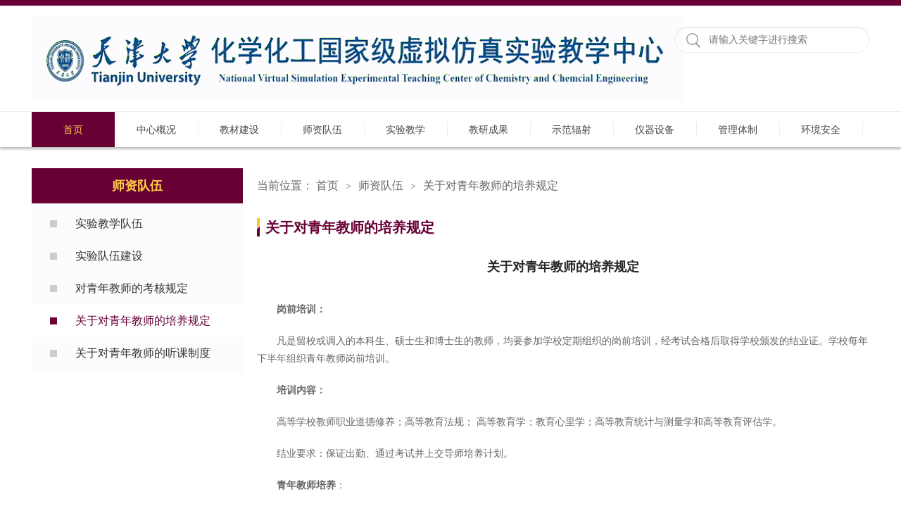

--- FILE ---
content_type: text/html
request_url: http://chemexp.tju.edu.cn/szdw/gydqnjsdpygd.htm
body_size: 5493
content:
<!DOCTYPE html>
<html>
<head>
<meta charset="utf-8" />
<title>关于对青年教师的培养规定-天津大学化学化工国家级实验教学示范中心</title><meta name="pageType" content="2">
<meta name="pageTitle" content="关于对青年教师的培养规定">
<META Name="keywords" Content="天津大学化学化工，化学化工国家级实验教学示范中心，津大学化学化工国家级实验教学示范中心,天津大学化学化工国家级虚拟仿真中心" />

<link rel="stylesheet" href="../style/public.css" />
<link rel="stylesheet" href="../style/master.css" />

<!--Announced by Visual SiteBuilder 9-->
<script language="javascript" src="../_sitegray/_sitegray.js"></script>
<!-- CustomerNO:77656262657232307e004657505a5742000400054652 -->
<link rel="stylesheet" type="text/css" href="../dpzw.vsb.css" />
<script type="text/javascript" src="/system/resource/js/counter.js"></script>
<script type="text/javascript">_jsq_(1121,'/dpzw.jsp',-1,1452050266)</script>
</head>
<body>
<!--top-->
<div class="stick"></div>
<div class="header cleafix">
    
<!-- 网站logo图片地址请在本组件"内容配置-网站logo"处填写 -->
<a class="logo" href="../index.htm" onfocus="undefined"><img src="../images/dongtu.gif"></a>
    <!-- 3.1.3版本 -->



<script language="javascript" src="/system/resource/js/base64.js"></script><script language="javascript" src="/system/resource/js/jquery/jquery-latest.min.js"></script><script language="javascript" src="/system/resource/vue/vue.js"></script><script language="javascript" src="/system/resource/vue/bluebird.min.js"></script><script language="javascript" src="/system/resource/vue/axios.js"></script><script language="javascript" src="/system/resource/vue/polyfill.js"></script><script language="javascript" src="/system/resource/vue/token.js"></script><LINK href="/system/resource/vue/static/element/index.css" type="text/css" rel="stylesheet"><script language="javascript" src="/system/resource/vue/static/element/index.js"></script><script language="javascript" src="/system/resource/vue/static/public.js"></script><script language="javascript" src="/system/resource/openapp/search/js/containsHtmlTags.js"></script><script language="javascript" src="/system/resource/openapp/search/layui/layui.js"></script><meta name="viewport" content="width=device-width, initial-scale=1.0, minimum-scale=1.0, maximum-scale=1.0, user-scalable=no">
<link rel="stylesheet" href="/system/resource/openapp/search/layui/css/layui.css" />

<div id="divu1"></div>
<script type="text/html" id="htmlu1">
    <div id="appu1" class="jdjs_app">
     
        
        
         <div class="search fr cleafix">
 <span><input type="image" src="../images/search.png" align="absmiddle" style="cursor: hand"  onclick="onSubmitu1()"></span>
<input type="text" placeholder="请输入关键字进行搜索" class="searchText qwss"   onkeyup="keyUpFunu1(event)">

 </div>
 
      
    </div>
</script>

<script>
   var appElementu1 = document.querySelector("#appu1");
   if (appElementu1 && appElementu1.__vue__) {

   } else {
      $("#divu1").html($("#htmlu1").text());
      var appOwner = "1452050266";   
      var urlPrefix = "/aop_component/";
      var ifLogin="false";
      var token = ifLogin=='true'?gettoken(10, true).trim():'tourist';
      if (containsHtmlTags(token) || !token) { 
         token = 'tourist';
      }
      jQuery.support.cors = true;
      $.ajaxSetup({
        beforeSend: function (request, settings) {
            request.setRequestHeader("Authorization", token);
            request.setRequestHeader("owner", appOwner);
        }
      });
      var queryInfou1 = {
        query: {
            keyWord: "",//搜索关键词
            owner: appOwner,
            token: token,
            urlPrefix: urlPrefix,
            lang:"i18n_zh_CN"
        },
        isError: false
      };
      function keyUpFunu1(e){
        var theEvent = e || window.event;
        var keyCode = theEvent.keyCode || theEvent.which || theEvent.charCode;
        if(keyCode == 13){
          onSubmitu1();
        }
      };

      function onSubmitu1(e) {
        queryInfou1.query.keyWord= $("#appu1  .qwss").val();
        
        var url = "/aop_views/search/modules/resultpc/soso.html";      
        if ("10" == "1" || "10" == "2") {
           url = "" + url;
        }
        var query = queryInfou1.query;
        if (url.indexOf("?") > -1) {
            url = url.split("?")[0];
        }
        if (query.keyWord) {
            var query = new Base64().encode(JSON.stringify(query));
            window.open(url + "?query=" + query);
        } else {
            alert("请填写搜索内容")
        }
      };
   }
</script>
</div>

<!--nav-->
<div class="nav">
<div class="innav">

<ul class="cleafix">

            <li class="cur"><a class="link" href="../index.htm" title="首页">首页</a></li>


            <li class="mainmenu">
                <a class="link" href="../zxgk.htm" target="_blank" title="中心概况">中心概况</a>
                <div id="nav">


                    <a href="../zxgk/zxzhgk.htm" title="中心综合概况">中心综合概况</a>
                    
                    

                    <a href="../zxgk/zxfzlc.htm" title="中心发展历程">中心发展历程</a>
                    
                    

                    <a href="../zxgk/syjxztqk.htm" title="实验教学总体情况">实验教学总体情况</a>
                    
                    

                    <a href="../zxgk/zxts1.htm" title="中心特色">中心特色</a>
                    
                    

                    <a href="../zxgk/zxkf_fsysfzy.htm" title="中心开放、辐射与示范作用">中心开放、辐射与示范作用</a>
                    
                    
                </div> 
            </li>
           
           
           
          
          
           
            <li class="mainmenu">
                <a class="link" href="../jcjs.htm" target="_blank" title="教材建设">教材建设</a>
                <div id="nav">


                    <a href="../jcjs/jcjs.htm" title="教材建设">教材建设</a>
                    
                    

                    <a href="../jcjs/gsyjcjj.htm" title="各实验教材简介">各实验教材简介</a>
                    
                    
                </div> 
            </li>
           
           
           
          
          
           
            <li class="mainmenu">
                <a class="link" href="../szdw.htm" target="_blank" title="师资队伍">师资队伍</a>
                <div id="nav">


                    <a href="syjxdw.htm" title="实验教学队伍">实验教学队伍</a>
                    
                    

                    <a href="sydwjs.htm" title="实验队伍建设">实验队伍建设</a>
                    
                    

                    <a href="dqnjsdkhgd_.htm" title="对青年教师的考核规定 ">对青年教师的考核规定 </a>
                    
                    

                    <a class="marr" href="gydqnjsdpygd.htm" title="关于对青年教师的培养规定">关于对青年教师的培养规定</a>
                    
                    

                    <a href="gydqnjsdtkzd_.htm" title="关于对青年教师的听课制度 ">关于对青年教师的听课制度 </a>
                    
                    
                </div> 
            </li>
           
           
           
          
          
           
            <li class="mainmenu">
                <a class="link" href="../syjx.htm" title="实验教学">实验教学</a>
                <div id="nav">


                    <a href="../syjx/syjx.htm" title="实验教学">实验教学</a>
                    
                    

                    <a href="../syjx/xssz.htm" title="学生守则">学生守则</a>
                    
                    

                    <a href="../syjx/syjxxggd.htm" title="实验教学相关规定">实验教学相关规定</a>
                    
                    

                    <a href="../syjx/xshjqk.htm" title="学生获奖情况">学生获奖情况</a>
                    
                    

                    <a href="../syjx/sykcjxdg.htm" title="实验课程教学大纲">实验课程教学大纲</a>
                    
                    

                    <a href="../syjx/jxrj.htm" title="教学软件">教学软件</a>
                    
                    

                    <a href="../syjx/gchxsyjc.htm" title="工程化学实验教程">工程化学实验教程</a>
                    
                    

                    <a href="../syjx/cysysjb.htm" title=" 常用实验数据表"> 常用实验数据表</a>
                    
                    
                </div> 
            </li>
           
           
           
          
          
           
            <li class="mainmenu">
                <a class="link" href="../jycg.htm" title="教研成果">教研成果</a>
            </li>
           
           
           
          
          
           
            <li class="mainmenu">
                <a class="link" href="../sffs.htm" title="示范辐射">示范辐射</a>
                <div id="nav">


                    <a href="../sffs/gltzyyxjzggdsxyfa.htm" title="管理体制与运行机制改革的设想与方案">管理体制与运行机制改革的设想与方案</a>
                    
                    

                    <a href="../sffs/syjxhjygltz.htm" title="实验教学环境与管理体制">实验教学环境与管理体制</a>
                    
                    

                    <a href="../sffs/tzygl.htm" title="体制与管理">体制与管理</a>
                    
                    
                </div> 
            </li>
           
           
           
          
          
           
            <li class="mainmenu">
                <a class="link" href="../yqsb.htm" title="仪器设备">仪器设备</a>
                <div id="nav">


                    <a href="../yqsb/sysyyq.htm" title="实验使用仪器">实验使用仪器</a>
                    
                    

                    <a href="../yqsb/sbyhj.htm" title="设备与环境">设备与环境</a>
                    
                    

                    <a href="../yqsb/syyqczgc.htm" title="实验仪器操作规程">实验仪器操作规程</a>
                    
                    

                    <a href="../yqsb/zxsys.htm" title="中心实验室">中心实验室</a>
                    
                    
                </div> 
            </li>
           
           
           
          
          
           
            <li class="mainmenu">
                <a class="link" href="../gltz1.htm" title="管理体制">管理体制</a>
            </li>
           
           
           
          
          
           

 <li class="mainmenu mainmenu1">
                <a class="link" href="../hjaq.htm" title="环境安全">环境安全</a>

                <div id="nav">

                    <a href="../hjaq/syjxhjygltz.htm" title="实验教学环境与管理体制">实验教学环境与管理体制</a>
                   

                    <a href="../hjaq/gltzyyxjzggdsxyfa.htm" title="管理体制与运行机制改革的设想与方案">管理体制与运行机制改革的设想与方案</a>
                   
                </div>  

            </li>


        </ul>

</div></div>

<!--内页主体部分-->
<div class="vsb-box">
    <div class="vsb-container main" containerid="4" columns="4" style="min-height:400px">
        <div class="vsb-space n_left" columns="1">
            
<h2>师资队伍</h2>
            
<ul class="n_nav">
               
 <li><a href="syjxdw.htm">实验教学队伍</a></li>

               
 <li><a href="sydwjs.htm">实验队伍建设</a></li>

               
 <li><a href="dqnjsdkhgd_.htm">对青年教师的考核规定 </a></li>

               
 <li><a href="gydqnjsdpygd.htm" class="cur">关于对青年教师的培养规定</a></li>

               
 <li class="marr"><a href="gydqnjsdtkzd_.htm">关于对青年教师的听课制度 </a></li>

</ul>
        </div>
        <div class="vsb-space n_right" columns="3">
            <div class="n_tit cleafix">
    当前位置：
               <a href="../index.htm">首页</a>
               <font>></font>
               <a href="../szdw.htm">师资队伍</a>
               <font>></font>
               <a href="gydqnjsdpygd.htm">关于对青年教师的培养规定</a>
</div>


            



<h1 class="Title cleafix">
                <span class="tit">关于对青年教师的培养规定</span>
                <span class="line">
                    <b class="line_l"></b>
                    <b class="line_s"></b>
                </span>
            </h1>


<script language="javascript" src="/system/resource/js/dynclicks.js"></script>
<script language="javascript" src="/system/resource/js/ajax.js"></script><script language="javascript">_getBatchClickTimes('null',1452050266,'wbnews','u7')</script>
<link rel="stylesheet" Content-type="text/css" href="/system/resource/style/component/news/content/format100.css?v=7FA72FEC0F9B46D9B5AB506582F35067"><script>function seeContenta7(contentid,size,displayid){	document.getElementById(contentid).innerHTML = '[';	for(var i=0;i<=size;i++){		var allcontentid = contentid+(i+1);		if(allcontentid==displayid){			document.getElementById(contentid).innerHTML += " <span id='"+allcontentid+"' name='"+allcontentid+"'  >"+(i+1)+"</span> ";			document.getElementById(displayid).style.display = 'block';		}else{			document.getElementById(contentid).innerHTML += " <span style='cursor:pointer' id='"+allcontentid+"' name='"+allcontentid+"' onclick=seeContenta7('"+contentid+"','"+size+"','"+allcontentid+"')  >"+(i+1)+"</span> ";			document.getElementById(allcontentid).style.display = 'none';		}	}	document.getElementById(contentid).innerHTML += ']';}</script>
<script language="javascript" src="/system/resource/js/news/mp4video.js"></script>
<script>_addDynClicks('wbnews',1452050266,1155)</script>
  <div class="brief">


    <div style="font-weight:bold ;text-align:center;font-size:18px">关于对青年教师的培养规定</div><br />


  <p>  <div id="vsb_content_100_1155_u71"><div id="vsb_content_100"><p class="vsbcontent_start"><strong>岗前培训：</strong></p>
<p>凡是留校或调入的本科生、硕士生和博士生的教师，均要参加学校定期组织的岗前培训，经考试合格后取得学校颁发的结业证。学校每年下半年组织青年教师岗前培训。</p>
<p><strong>培训内容：</strong></p>
<p>高等学校教师职业道德修养；高等教育法规； 高等教育学；教育心里学；高等教育统计与测量学和高等教育评估学。</p>
<p>结业要求：保证出勤、通过考试并上交导师培养计划。</p>
<p><strong>青年教师培养</strong>：</p>
<p>导师帮助青年教师制定两年的青年教师培养计划。在导师的指导下，学习和掌握教学方法、讲课技巧和教学要求，掌握讲课的全过程包括备课、讲课、批改作业、答疑、教学实验、考试命题等教学环节。经过试讲，通过学校课堂验收和跟踪听课。</p>
<p>完成培养要求：通过学校的课堂验收，完成岗前培训，中心和导师评估成绩在良以上。</p>
<p><strong>中心讲课试讲：</strong></p>
<p>中心负责人组织有实验教学经验的教师和指导教师对青年教师试讲进行评议，试讲合格后方可开课。试讲不合格的教师，限期（一般为 1 － 2 年）提高实验教学 / 课堂教学能力，若在限期内仍达不到要求，不能继续聘任教师岗位。</p>
<p><strong>实验教学 / 课堂教学验收：</strong></p>
<p>凡已通过院级实验教学 / 课堂教学验收的青年教师，可自愿向所在单位提出申请，由学校组织专家组听课验收，验收合格，并具有岗前培训结业证，由学校颁发“教学合格证”。</p>
<p><strong>培养提高：</strong></p>
<p>根据教学验收和跟踪听课的成绩，中心和导师继续对青年教师进行指导和提高。</p>
<p><strong>跟踪听课：</strong></p>
<p class="vsbcontent_end">通过课堂听课验收后，学校组织专家对青年教师每隔一学期进行跟踪听课。凡两次成绩为优秀、三次成绩为良，学校结束跟踪听课。</p></div></div></p>
 <span>（数据更新至2018年09月25日）</span>
    <span id="vsb_content_100_1155_u7" name="vsb_content_100_1155_u7"></span><br /><br />
    



</div>
        </div>
    </div>
    <div class="cleafix"></div>
    
    
</div>



<!--footer-->
<div class="footer">
    <div class="footone">
        <div class="foot cleafix">
            <script language="javascript" src="/system/resource/js/openlink.js"></script><ul class="ftone_l fl">
<li><a href="http://www.tju.edu.cn/" target="_blank" onfocus="undefined" onclick="_addDynClicks(&#34;wburl&#34;, 1452050266, 40196)">天津大学</a>



 <a href="http://www.lib.tju.edu.cn/" target="_blank" onfocus="undefined" onclick="_addDynClicks(&#34;wburl&#34;, 1452050266, 40197)">天津大学图书馆</a> 

<a href="https://www.twt.edu.cn/" target="_blank" onfocus="undefined" onclick="_addDynClicks(&#34;wburl&#34;, 1452050266, 40198)">天外天</a> </li>
<li><a href="http://www.tju.edu.cn/jwc/" target="_blank" onfocus="undefined" onclick="_addDynClicks(&#34;wburl&#34;, 1452050266, 40199)">天津大学教务处</a>



 <a href="http://sbc.tju.edu.cn/" target="_blank" onfocus="undefined" onclick="_addDynClicks(&#34;wburl&#34;, 1452050266, 40200)">天津大学资产处</a> 

<a href="http://science.tju.edu.cn/" onfocus="undefined" onclick="_addDynClicks(&#34;wburl&#34;, 1452050266, 40201)">天津大学理学院</a> </li>
<li><a href="http://chemistry.tju.edu.cn/" onfocus="undefined" onclick="_addDynClicks(&#34;wburl&#34;, 1452050266, 40202)">天津大学化学系</a>



 <a href="http://mail.tju.edu.cn/" onfocus="undefined" onclick="_addDynClicks(&#34;wburl&#34;, 1452050266, 40203)">天津大学邮箱系统</a> 

<a href="http://ccelab.tju.edu.cn/sas" onfocus="undefined" onclick="_addDynClicks(&#34;wburl&#34;, 1452050266, 40204)">天津大学化学化工国家级虚拟仿真实验中心登陆系统</a> </li>
<li><a href="../syjx/cysysjb.htm" onfocus="undefined" onclick="_addDynClicks(&#34;wburl&#34;, 1452050266, 40210)">下载专区</a>



</ul>
            <div class="ftone_r fl">
                <h2>联系我们</h2>
                <ul class="ftone_rlist">
                    
<p>联系电话：022-27406140</p> 
<p>邮编：300354</p> 
<p>地址&nbsp;：天津市津南区海河教育园区雅观路135号天津大学理学院化学系(51教)</p>
                </ul>
            </div>
        </div>
    </div>
    <!-- 版权内容请在本组件"内容配置-版权"处填写 -->
<div class="footone_bm">
<div class="foot"><p><span style="white-space: normal; word-spacing: 0px; text-transform: none; float: none; color: rgb(171,171,172); font: 14px/40px 微软雅黑; display: inline !important; letter-spacing: normal; background-color: rgb(40,42,46); text-indent: 0px; -webkit-text-stroke-width: 0px">Copyright©2018&nbsp;&nbsp;版权所有天津大学化学化工国家级实验教学示范中心&nbsp; <br /></span></p></div></div>
</div>
</body>
</html>




















--- FILE ---
content_type: text/css
request_url: http://chemexp.tju.edu.cn/system/resource/style/component/news/content/format100.css?v=7FA72FEC0F9B46D9B5AB506582F35067
body_size: 462
content:
#vsb_content_100 * {
    font-family: 微软雅黑;
}
#vsb_content_100 H2 {
    font-size: 14px;
}
#vsb_content_100 .icon {
    border-right-width: 0px; margin: 3px 0px 0px; border-top-width: 0px; border-bottom-width: 0px; border-left-width: 0px;
}
#vsb_content_100 IMG {
    border-bottom: #ccc 1px solid; border-left: #ccc 1px solid; border-top: #ccc 1px solid; border-right: #ccc 1px solid;}
#vsb_content_100 DIV {
    LINE-HEIGHT: 180%; text-indent: 2em; font-size: 14px;
}
#vsb_content_100 P {
    LINE-HEIGHT: 180%; text-indent: 2em; font-size: 14px;
}

#vsb_content_100 span {
    LINE-HEIGHT: 180%; text-indent: 2em; font-size: 14px;
}

#vsb_content_100 A {
    color: #1e50a2;
}
#vsb_content_100 A:visited {
    color: #1e50a2;
}
#vsb_content_100 A:hover {
    color: #ba2636;
}

#vsb_content_100 TABLE{ border-collapse:collapse;border:1px solid #000 } 
#vsb_content_100 TABLE TD{ text-indent: 2em;border:1px solid #000; padding: 2px 3px;} 

#vsb_content_100 TABLE TD P {
    text-indent: 0px; margin: 0px; font-size: 14px;LINE-HEIGHT: 180%;
}
#vsb_content_100 TABLE TH P {
    text-indent: 2em;text-indent: 0px; margin: 0px; font-size: 1px;LINE-HEIGHT: 180%;
}
#vsb_content_100 TABLE TD IMG {
    border-bottom-style: none; border-right-style: none; margin: 5px; border-top-style: none; border-left-style: none
}
#vsb_content_100 .vsbcontent_start {
    text-indent: 0px; text-indent: 2em;font-size: 14px
}

#vsb_content_100 .vsbcontent_end {
    text-indent: 0px; text-indent: 2em;font-size: 14px
}

#vsb_content_100 .vsbcontent_img{
    text-align:center;text-indent:0px
}

#vsb_content_100 .vsbcontent_video{
    text-align:center;text-indent:0px
}